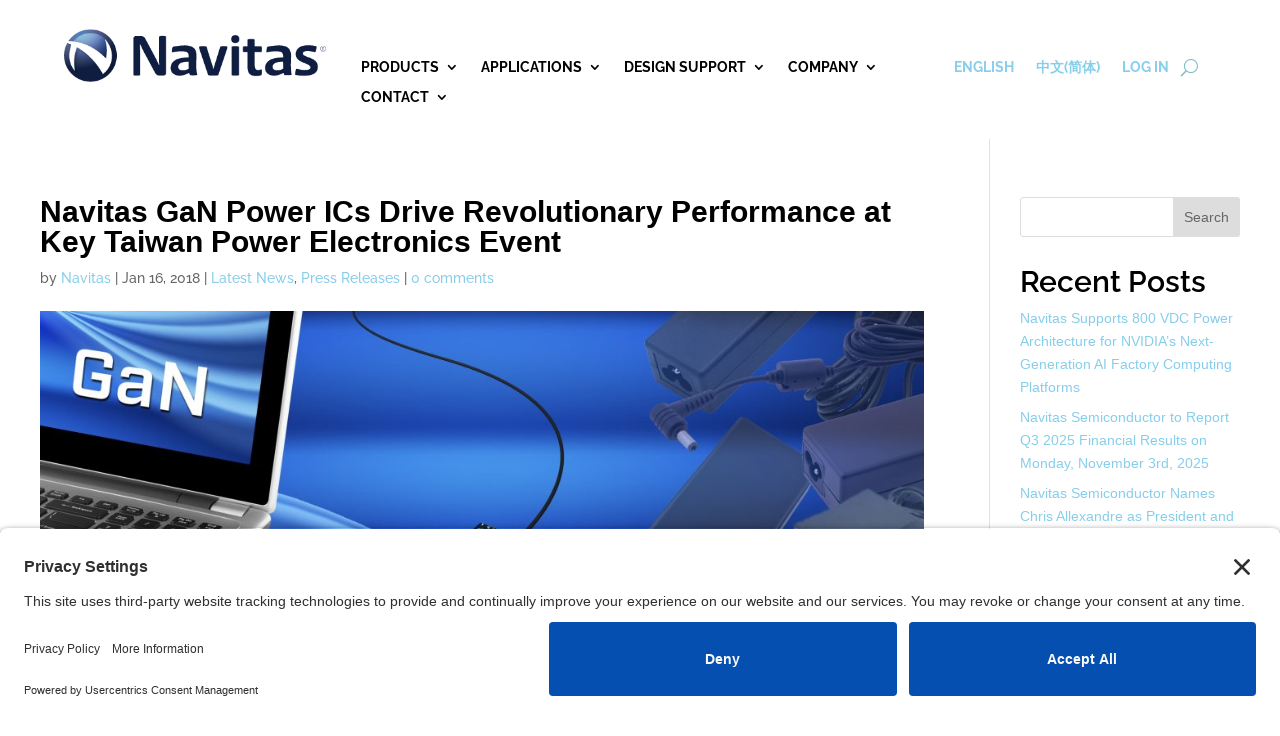

--- FILE ---
content_type: text/css
request_url: https://navitassemi.com/wp-content/plugins/gb-navitas-stock-checker/gb-navitas-stock-checker.css?ver=6.8.3
body_size: -91
content:
.gb-check-stock-logo {
    max-width: 130px;
    height: auto;
}

.stock-coming-soon-image {
    max-width: 130px;
    height: auto;
}

.gb-stock-check-table {
    width: 100%;
    border-collapse: collapse;
}

.gb-stock-check-table thead {
    background-color: #f1f1f1;
    border: 1px solid #ddd;
    padding: 8px;
    text-align: left;
}

.gb-stock-check-table td {
    border: 1px solid #ddd;
    padding: 8px;
    text-align: left;
}

.gb-stock-check-table tr:nth-child(even) {
    background-color: #f2f2f2;
}

.gb-stock-check-table tr:hover {
    background-color: #f1f1f1;
}


--- FILE ---
content_type: text/css
request_url: https://navitassemi.com/wp-content/et-cache/37011/et-divi-dynamic-tb-42587-tb-42603-37011.css?ver=1761958479
body_size: -90
content:
@font-face{font-family:ETmodules;font-display:block;src:url(//navitassemi.com/wp-content/themes/Divi/core/admin/fonts/modules/all/modules.eot);src:url(//navitassemi.com/wp-content/themes/Divi/core/admin/fonts/modules/all/modules.eot?#iefix) format("embedded-opentype"),url(//navitassemi.com/wp-content/themes/Divi/core/admin/fonts/modules/all/modules.woff) format("woff"),url(//navitassemi.com/wp-content/themes/Divi/core/admin/fonts/modules/all/modules.ttf) format("truetype"),url(//navitassemi.com/wp-content/themes/Divi/core/admin/fonts/modules/all/modules.svg#ETmodules) format("svg");font-weight:400;font-style:normal}

--- FILE ---
content_type: text/css
request_url: https://navitassemi.com/wp-content/themes/Your-Generated-Divi-child-theme-template-by-DiviCake/style.css?ver=4.27.4
body_size: -93
content:
/*======================================
Theme Name: Divi Navitas Child
Theme URI: https://divicake.com/
Description: Child Theme of Divi theme
Version: 1.0
Author: Divi Cake
Author URI: https://divicake.com/
Template: Divi
======================================*/


/* You can add your own CSS styles here. Use !important to overwrite styles if needed. */



--- FILE ---
content_type: text/css
request_url: https://navitassemi.com/wp-content/uploads/2025/06/csshero-static-style-divi-navitas-child.css?ver=85
body_size: 2191
content:
.single #content-area .hentry .entry-content a {
  color: #3498db !important;
}
html > body > #page-container > #et-main-area > #main-content > #post-39212 > div > #et-boc > div > div > div:nth-child(2) > div > div:nth-child(1) > div > div > div > div > #gform_wrapper_5 > #gform_5 > div:nth-child(2) > #gform_fields_5 > #field_5_4 > div > #input_5_4 > li > #label_5_4_1 {
  font-size: 17px;
  font-weight: 700;
}
.et_pb_row_0 {
  background-size: 0 0;
}
.page-id-42320 .et_pb_text h1 {
  font-family: Arial, Helvetica, sans-serif;
}
html > body > #page-container > #et-boc > #et-main-area > div:nth-child(1) > div > div:nth-child(1) > div > div > div > h1 {
  font-family: Arial, Helvetica, sans-serif;
  color: #ffffff !important;
}
.tribe-common--breakpoint-medium.tribe-events .tribe-events-l-container {
  padding-top: 24px;
}
.tribe-common--breakpoint-medium.tribe-events .tribe-events-header--has-event-search .tribe-events-header__top-bar {
  margin-bottom: 6px;
}
.tribe-common--breakpoint-medium.tribe-events .tribe-events-calendar-list__month-separator + .tribe-events-calendar-list__event-row {
  margin-top: 21px;
  margin-bottom: 13px;
}
.et-db #et-boc .et-l .et_pb_fullwidth_menu_0_tb_header.et_pb_module {
  padding-left: 0px;
}
.ecs-events.compact.compact-1 .ecs-button a {
  color: #ffffff !important;
}
.ecs-events.compact.compact-1 .ecs-button a:visited {
  color: #ffffff;
}
.page-id-43726 .colored_table table.ninja_table_pro.inverted.table a {
  color: #ffffff !important;
  text-align: left !important;
}
html > .post-template-default > #page-container > #et-boc > #et-main-area > #main-content > div > #content-area > #left-area > #post-43829 > div:nth-child(2) > div > div > div > div > div:nth-child(2) > div:nth-child(3) > a {
  color: #ffffff !important;
}
html > .post-template-default > #page-container > #et-boc > #et-main-area > #main-content > div > #content-area > #left-area > #post-43848 > div:nth-child(2) > div > div > div > div > div:nth-child(2) > div:nth-child(3) > a {
  color: #ffffff !important;
}
html > body > #page-container > #et-boc > #et-main-area > #main-content > #post-44923 > div > div > div > div:nth-child(2) > div:nth-child(2) > div > div > div > #gform_wrapper_12 > #gform_12 > div:nth-child(2) > #gform_submit_button_12 {
  height: auto;
  text-align: center;
  text-decoration: none;
  font-style: normal;
  text-shadow: none;
  display: inline-block;
  font-size: 14px;
  line-height: 20px;
  border: none;
  font-weight: bold;
  background: #4289dc;
  background-image: linear-gradient(to top, #4289dc, #256fc6);
  text-shadow: 0 1px 0 rgba(0, 0, 0, 0.3);
  border: 1px solid #2163b1;
  color: rgba(255, 255, 255, 0.7);
  padding: 0.5vw 2vw;
  border-radius: 5px;
  box-shadow: inset 0 1px 0px rgba(195, 218, 244, 0.3);
}
html > body > #page-container > #et-boc > #et-main-area > #main-content > #post-44923 > div > div > div > div:nth-child(2) > div:nth-child(2) > div > div > div > #gform_wrapper_12 > #gform_12 > div:nth-child(2) > #gform_submit_button_12:before,
html > body > #page-container > #et-boc > #et-main-area > #main-content > #post-44923 > div > div > div > div:nth-child(2) > div:nth-child(2) > div > div > div > #gform_wrapper_12 > #gform_12 > div:nth-child(2) > #gform_submit_button_12:after {
  display: none;
}
html > body > #page-container > #et-boc > #et-main-area > #main-content > #post-44923 > div > div > div > div:nth-child(2) > div:nth-child(2) > div > div > div > #gform_wrapper_12 > #gform_12 > div:nth-child(2) > #gform_submit_button_12:active {
  position: relative;
  top: 1px;
}
.post-46480 .et_pb_section:nth-child(4) .et_pb_button {
  margin-left: -36px;
}
.decm_event_display_0 .entry-title a {
  font-size: 19px !important;
}
#gform_wrapper_1 input[type=text] {
  border-style: solid;
  border-width: 1px !important;
}
#gform_wrapper_1 textarea {
  border-style: solid;
  border-width: 1px !important;
}
#left-area .hentry h1 {
  font-size: 30px !important;
}
#sidebar .et_pb_widget h4 {
  font-size: 30px;
}
.page-id-40710 .post-40710 .et_pb_section:nth-child(9) .et_pb_text a {
  color: #faf7f7 !important;
}
html > body > #page-container > #et-boc > #et-main-area > div:nth-child(2) > div > #example_wrapper > #example > thead > tr:nth-child(2) > th:nth-child(3) > #typeSelect {
  margin-right: -26px;
}
.post-46480 .et_pb_section:nth-child(1) .et_pb_slider .et_pb_slide_description h2 a {
  color: #ffffff !important;
}
.post-9 .et_pb_section:nth-child(1) .et_pb_slider .et_pb_slide_description h2 a {
  color: #ffffff !important;
}
.et_pb_menu_1_tb_header .et_pb_menu__icon.et_pb_menu__search-button {
  margin-top: 7px !important;
  margin-left: 12px !important;
}
.page-id-987496845 .post-987496845 .et_pb_section:nth-child(7) .et_pb_button {
  font-family: Arial, Helvetica, sans-serif !important;
}
.et_pb_text > :last-child pre {
  font-family: Arial, Helvetica, sans-serif !important;
}
.page-id-41794 .post-41794 .et_pb_section:nth-child(2) .et_pb_team_member .et_pb_member_position {
  color: #000000 !important;
}
.page-id-987499774 .no-footer {
  margin-left: -60px;
}
#gform_wrapper_13 input[type=submit] {
  background-color: #00aeef;
  color: #ffffff;
  line-height: 17px;
}
html > body > #page-container > #et-boc > #et-main-area > #main-content > #post-987500848 > div > div > div > div:nth-child(8) > div:nth-child(3) > div > div:nth-child(2) > div > div > div > table > tbody > tr:nth-child(1) > td:nth-child(5) {
  background-color: #AFE0E8;
}
html > body > #page-container > #et-boc > #et-main-area > #main-content > #post-987500848 > div > div > div > div:nth-child(8) > div:nth-child(3) > div > div:nth-child(2) > div > div > div > table > tbody > tr:nth-child(2) > td:nth-child(5) {
  background-color: #AFE0E8;
}
html > body > #page-container > #et-boc > #et-main-area > #main-content > #post-987500848 > div > div > div > div:nth-child(8) > div:nth-child(3) > div > div:nth-child(2) > div > div > div > table > tbody > tr:nth-child(3) > td:nth-child(5) {
  background-color: #AFE0E8;
}
html > body > #page-container > #et-boc > #et-main-area > #main-content > #post-987500848 > div > div > div > div:nth-child(8) > div:nth-child(5) > div > div > div > div > div > table > tbody > tr:nth-child(1) > td:nth-child(5) {
  background-color: #AFE0E8;
}
html > body > #page-container > #et-boc > #et-main-area > #main-content > #post-987500848 > div > div > div > div:nth-child(8) > div:nth-child(5) > div > div > div > div > div > table > tbody > tr:nth-child(2) > td:nth-child(5) {
  background-color: #AFE0E8;
}
html > body > #page-container > #et-boc > #et-main-area > #main-content > #post-987500848 > div > div > div > div:nth-child(8) > div:nth-child(5) > div > div > div > div > div > table > tbody > tr:nth-child(3) > td:nth-child(5) {
  background-color: #AFE0E8;
}
html > body > #page-container > #et-boc > #et-main-area > #main-content > #post-987500848 > div > div > div > div:nth-child(8) > div:nth-child(5) > div > div > div > div > div > table > tbody > tr:nth-child(1) > td:nth-child(1) {
  background-color: #AFE0E8;
}
html > body > #page-container > #et-boc > #et-main-area > #main-content > #post-987500848 > div > div > div > div:nth-child(8) > div:nth-child(5) > div > div > div > div > div > table > tbody > tr:nth-child(2) > td:nth-child(1) {
  background-color: #AFE0E8;
}
html > body > #page-container > #et-boc > #et-main-area > #main-content > #post-987500848 > div > div > div > div:nth-child(8) > div:nth-child(5) > div > div > div > div > div > table > tbody > tr:nth-child(3) > td:nth-child(1) {
  background-color: #AFE0E8;
}
html > body > #page-container > #et-boc > #et-main-area > #main-content > #post-987500848 > div > div > div > div:nth-child(8) > div:nth-child(3) > div > div:nth-child(2) > div > div > div > table > tfoot > tr > td:nth-child(8) > center {
  margin-top: -24px;
}
.difl_datatable_0 table.df_dt_content tr:nth-child(n) > .df_dt_table_body_column_cell:not(.exclude_head_foot):first-child {
  padding-bottom: 3px;
}
html > body > #page-container > #et-boc > #et-main-area > #main-content > #post-987500848 > div > div > div > div:nth-child(8) > div:nth-child(3) > div > div:nth-child(2) > div > div > div > table > tbody > tr:nth-child(3) > td:nth-child(8) > center {
  margin-top: -24px;
}
html > body > #page-container > #et-boc > #et-main-area > #main-content > #post-987500848 > div > div > div > div:nth-child(8) > div:nth-child(3) > div > div:nth-child(2) > div > div > div > table > tbody > tr:nth-child(2) > td:nth-child(8) > center {
  margin-top: -23px;
}
html > body > #page-container > #et-boc > #et-main-area > #main-content > #post-987500848 > div > div > div > div:nth-child(8) > div:nth-child(3) > div > div:nth-child(2) > div > div > div > table > tbody > tr:nth-child(1) > td:nth-child(8) > center {
  margin-top: -25px;
}
html > body > #page-container > #et-boc > #et-main-area > #main-content > #post-987500848 > div > div > div > div:nth-child(8) > div:nth-child(5) > div > div > div > div > div > table > tbody > tr:nth-child(1) > td:nth-child(10) > center {
  margin-top: -25px;
}
html > body > #page-container > #et-boc > #et-main-area > #main-content > #post-987500848 > div > div > div > div:nth-child(8) > div:nth-child(5) > div > div > div > div > div > table > tbody > tr:nth-child(2) > td:nth-child(10) > center {
  margin-top: -25px;
}
html > body > #page-container > #et-boc > #et-main-area > #main-content > #post-987500848 > div > div > div > div:nth-child(8) > div:nth-child(5) > div > div > div > div > div > table > tbody > tr:nth-child(3) > td:nth-child(10) > center {
  margin-top: -25px;
}
html > body > #page-container > #et-boc > #et-main-area > #main-content > #post-987500848 > div > div > div > div:nth-child(8) > div:nth-child(5) > div > div > div > div > div > table > tfoot > tr > td:nth-child(10) > center {
  margin-top: -25px;
}
.page-id-987501628 #gform_wrapper_14 .gfield_checkbox label {
  color: #ffffff;
  font-weight: 600;
}
.df_gravity_form form .ginput_container:not(.ginput_container_consent) input[type=checkbox] {
  color: #f1eeee;
  border-width: 2px;
  border-color: #ffffff;
  background-color: #676363;
}
html > body > #page-container > #et-boc > #et-main-area > #main-content > #post-987501628 > div > div > div > div > div > div:nth-child(2) > div:nth-child(2) > div > div > #gform_wrapper_14 > #gform_14 > div:nth-child(1) > #gform_fields_14 > #field_14_9 > div > #input_14_9 > div > #choice_14_9_1 {
  background-color: #fffdfd !important;
}
.post-987502031 .et_pb_section:nth-child(2) .et_pb_button {
  background-color: #2c3e50;
  color: #ffffff;
  line-height: 15px !important;
  font-size: 14px;
  max-width: 200px !important;
}
html > body > #page-container > #et-boc > #et-main-area > #main-content > div > #content-area > #left-area > #post-987501792 > div:nth-child(2) > div > div > div:nth-child(2) > div > a {
  color: #f5f5f5 !important;
}
#wpdm-filelist-987501792 > tbody > tr > td.text-right > a {
  color: white !important;
}
#left-area .hentry .post-meta a {
  background-color: #ffffff;
}
table.dataTable thead th span {
  font-size: 13px;
  text-align: center;
}
.page-id-987502031 .gb-check-stock-logo {
  max-width: 100px;
}
.page-id-987502193 .gb-check-stock-logo {
  max-width: 100px;
}
.page-id-987502193 .post-987502193 .et_pb_section:nth-child(2) .et_pb_button {
  background-color: #2c3e50;
  color: #ffffff;
  line-height: 15px !important;
  font-size: 14px;
}
.page-id-987502031 table.dataTable.display tbody td {
  text-align: center;
  padding: 0px !important;
}
.page-id-987502193 table.dataTable.display tbody td {
  text-align: center;
}
table.dataTable thead th {
  padding: 5px !important;
  text-align: center;
}
.stock-coming-soon-image {
  max-width: 90px;
}
@media screen and (max-width: 768px) {
  .et-l--header ul {
    list-style: none;
  }
}
@media screen and (max-width: 568px) {
  .et-l--header ul {
    font-size: 13px;
    line-height: 28px;
  }
  .et_pb_section_1_tb_header.et_pb_section {
    padding-bottom: -1px;
  }
}
@media screen and (min-width: 800px) {
  html > body > #page-container > #et-boc > #et-main-area > #main-content > #post-44923 > div > div > div > div:nth-child(3) > div:nth-child(2) > div > div > div > #gform_wrapper_12 > #gform_12 > div:nth-child(1) > #gform_fields_12 > #field_12_6 > legend::after {
    content: " 参与者注意事项：由于受到中华人民共和国相关法律法规限制，Win a Tesla活动超过了中华人民共和国商业性抽奖产品金额上限，无法在中国境内进行，本活动仅在中国境外进行，感谢您的理解！";
    color: #ea2213;
    font-size: 15px;
    font-weight: 500;
  }
}
.gb-check-stock-logo {
  max-width: 100px;
}
.post-987502409 .et_pb_section:nth-child(2) .et_pb_button {
  background-color: #2c3e50;
  color: #ffffff;
  line-height: 15px !important;
  font-size: 14px;
}
table.dataTable.display tbody tr > .sorting_1 {
  text-align: center;
}
table.dataTable.display tbody tr:first-child td {
  text-align: center;
}
table.dataTable.display tbody td {
  text-align: center;
}
.post-987502728 .et_pb_section:nth-child(2) {
  background-color: #ffffff !important;
}
.wpdt-c.wdt-skin-light .wpDataTablesFilter {
  background-color: #34495e;
}
.wpdt-c.wdt-skin-light .wpDataTablesFilter .wpDataTableFilterSection input.form-control {
  color: #ffffff !important;
}
.wpdt-c label {
  color: #ffffff !important;
}
html > body > #page-container > #et-boc > #et-main-area > #main-content > #post-987503155 > div > div > div > div:nth-child(2) > div > div > div > div > div > #table_1_wrapper > #table_1_filter > label {
  color: #000000 !important;
}
html > body > #page-container > #et-boc > #et-main-area > #main-content > #post-987503155 > div > div > div > div:nth-child(2) > div > div > div > div > div > #table_1_wrapper > #table_1_length > label {
  color: #000000 !important;
}
.post-987503322 .et_pb_section:nth-child(2) .et_pb_text td {
  color: #666666 !important;
  line-height: 24px;
}
.wpDataTablesWrapper .dataTables_length label {
  color: #000000 !important;
}
.wpDataTablesWrapper .dataTables_filter label {
  color: #000000 !important;
}
.wpdt-c .filter_column .bootstrap-select.btn-group .dropdown-toggle .filter-option {
  color: #ffffff !important;
}
.et_pb_blog_grid .et_pb_image_container img {
  height: 200px;
}
#gform_wrapper_15 input[type=submit] {
  color: #ffffff;
  font-size: 15px;
  border-radius: 33px;
  background-color: #3498db !important;
}
html > body > #page-container > #et-boc > #et-main-area > #tribe-events-pg-template > #tribe-events-content > div:nth-child(3) > h2 {
  visibility: hidden;
}
html > .post-type-archive.post-type-archive-tribe_events > #page-container > #et-boc > #et-main-area > div:nth-child(2) > div > div:nth-child(5) > div > div:nth-child(2) > .post-987505419 > div:nth-child(2) > header > div > time {
  visibility: hidden;
}


--- FILE ---
content_type: text/xml
request_url: https://radar.snitcher.com/tracker/event
body_size: 334
content:
<?xml version="1.0"?><SendMessageResponse xmlns="http://queue.amazonaws.com/doc/2012-11-05/"><SendMessageResult><MessageId>39cae4bd-1518-4796-942b-423e5aec9239</MessageId><MD5OfMessageBody>7ec1d571834ddb6070d98a7e35b5a63b</MD5OfMessageBody><MD5OfMessageAttributes>9196b33c7e1fc7fd7554764fd3ca6d2b</MD5OfMessageAttributes></SendMessageResult><ResponseMetadata><RequestId>67443494-5b1c-535b-a299-551544da43ed</RequestId></ResponseMetadata></SendMessageResponse>

--- FILE ---
content_type: text/javascript
request_url: https://navitassemi.com/wp-content/plugins/gb-navitas-stock-checker/gb-navitas-stock-checker.js?ver=402703
body_size: 366
content:
async function checkMouser(productCode) {
    try {
        const response = await fetch(`${frontend_ajax_object.site_url}/wp-json/navitas-stock-checker/v1/check-stock/${productCode}?vendor=mouser`, {
            method: 'GET',
            headers: {
                'Content-Type': 'application/json'
            },
        });

        if (!response.ok) {
            throw new Error('Network response was not ok ' + response.statusText);
        }

        const data = await response.json();  // Parse response as JSON
        return data.mouser;
    } catch (error) {
        console.error("Error in checkMouser", error);
        throw error;
    }
}

async function checkElement14(productCode) {
    try {
        const response = await fetch(`${frontend_ajax_object.site_url}/wp-json/navitas-stock-checker/v1/check-stock/${productCode}?vendor=element14`, {
            method: 'GET',
            headers: {
                'Content-Type': 'application/json'
            },
        });

        if (!response.ok) {
            throw new Error('Network response was not ok ' + response.statusText);
        }

        const data = await response.json();  // Parse response as JSON
        return data.element14;
    } catch (error) {
        console.error("Error in checkElement14", error);
        throw error;
    }
}


async function checkDigikey(productCode) {
    try {
        const response = await fetch(`${frontend_ajax_object.site_url}/wp-json/navitas-stock-checker/v1/check-stock/${productCode}?vendor=digikey`, {
            method: 'GET',
            headers: {
                'Content-Type': 'application/json'
            },
        });

        if (!response.ok) {
            throw new Error('Network response was not ok ' + response.statusText);
        }

        const data = await response.json();  // Parse response as JSON
        return data.digikey;
    } catch (error) {
        console.error("Error in checkDigikey", error);
        throw error;
    }
}

// ----------

function handleButtonClick(partNumber) {
    // hide the button that was clicked
    //document.querySelector(`.check-availability[data-part='${partNumber}']`).style.display = 'none';

    checkMouser(partNumber).then(data => {
        const mouserAvailabilityElement = document.querySelector(`.mouser[data-part='${partNumber}']`);
        mouserAvailabilityElement.innerHTML = data;
    }).catch(error => {
        console.error('Error fetching data for part:', partNumber, error);
        document.querySelector(`.mouser[data-part='${partNumber}']`).innerHTML = 'Error fetching data';
    });

    checkElement14(partNumber).then(data => {
        const element14AvailabilityElement = document.querySelector(`.element14[data-part='${partNumber}']`);
        element14AvailabilityElement.innerHTML = data;

    }).catch(error => {
        console.error('Error fetching data for part:', partNumber, error);
        document.querySelector(`.element14[data-part='${partNumber}']`).innerHTML = 'Error fetching data';
    });

    checkDigikey(partNumber).then(data => {
        const digikeyAvailabilityElement = document.querySelector(`.digikey[data-part='${partNumber}']`);
        digikeyAvailabilityElement.innerHTML = data;

    }).catch(error => {
        console.error('Error fetching data for part:', partNumber, error);
        document.querySelector(`.digikey[data-part='${partNumber}']`).innerHTML = 'Error fetching data';
    });
}
